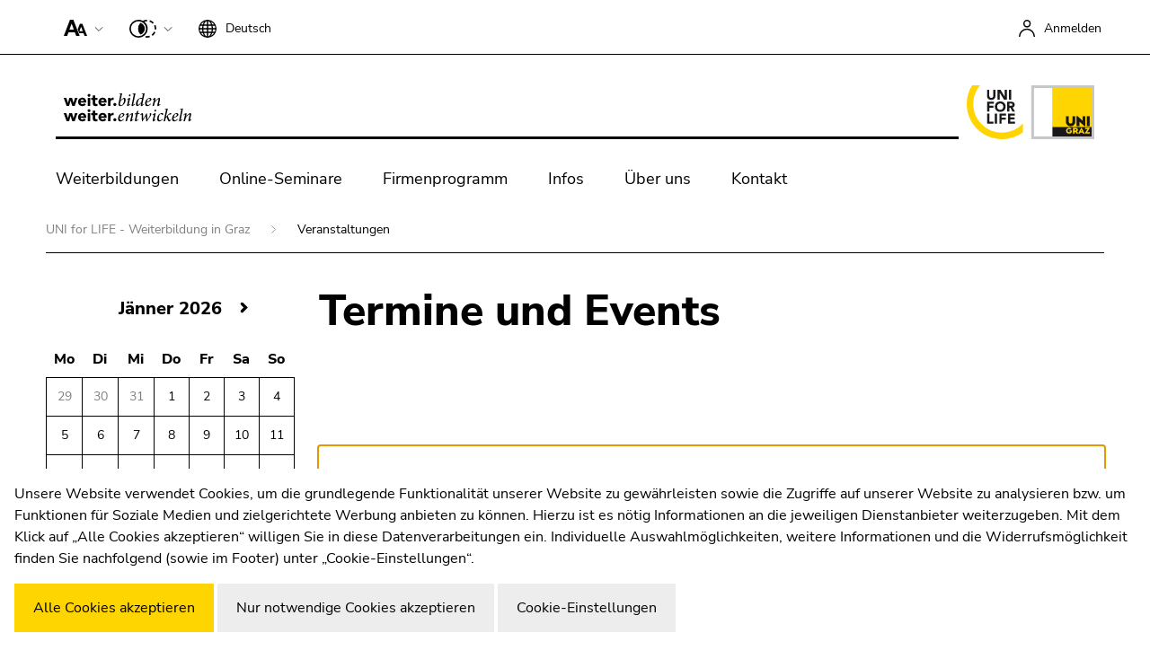

--- FILE ---
content_type: text/html; charset=utf-8
request_url: https://www.uniforlife.at/de/veranstaltungen/?chash=9679f3d22074c0bbef769d3c4207b9b5&tx_news_pi1%5Baction%5D=month&tx_news_pi1%5Bcontroller%5D=news&tx_news_pi1%5Boverwritedemand%5D%5Bday%5D=5&tx_news_pi1%5Boverwritedemand%5D%5Bmonth%5D=2&tx_news_pi1%5Boverwritedemand%5D%5Byear%5D=2023&cHash=2bdf1c9f9481bdccd8d20765cc8e4881
body_size: 49360
content:
<!DOCTYPE html> <html lang="de" class="ct-default fs-base theme-2018 " data-unigraz-cmp-site-id="3"> <head> <meta charset="utf-8"> <!-- This website is powered by TYPO3 - inspiring people to share! TYPO3 is a free open source Content Management Framework initially created by Kasper Skaarhoj and licensed under GNU/GPL. TYPO3 is copyright 1998-2026 of Kasper Skaarhoj. Extensions are copyright of their respective owners. Information and contribution at https://typo3.org/ --> <base href="/"> <title>Veranstaltungen - UNI for LIFE - Weiterbildung in Graz</title> <meta name="generator" content="TYPO3 CMS"> <meta name="twitter:card" content="summary"> <meta name="format-detection" content="telephone=no"> <meta name="skype_toolbar" content="SKYPE_TOOLBAR_PARSER_COMPATIBLE"> <link rel="stylesheet" href="https://static.uni-graz.at/dist/unigraz/search/unisearch-searchbar.css.gzip?1768357785" media="all" nonce="w2NXvvCWnp3H0WZyf0NaG_SO5RfctbesiYSNxHC4flncHyUukyjgFw"> <link rel="stylesheet" href="https://static.uni-graz.at/dist/unigraz/themes_2022Home.css.gzip?1768357785" media="all" nonce="w2NXvvCWnp3H0WZyf0NaG_SO5RfctbesiYSNxHC4flncHyUukyjgFw"> <link rel="stylesheet" href="https://static.uni-graz.at/dist/unigraz/themes_2022_addons_UniForLife.css.gzip?1768357785" media="all" nonce="w2NXvvCWnp3H0WZyf0NaG_SO5RfctbesiYSNxHC4flncHyUukyjgFw"> <script src="https://webcmp.uni-graz.at/client/library.js.gz" type="module" nonce="w2NXvvCWnp3H0WZyf0NaG_SO5RfctbesiYSNxHC4flncHyUukyjgFw"></script> <meta http-equiv="X-UA-Compatible" content="IE=edge"> <meta name="viewport" content="width=device-width, initial-scale=1.0, maximum-scale=1.0, user-scalable=no, shrink-to-fit=no"> <link rel="shortcut icon" href="https://static.uni-graz.at/favicon.ico" type="image/x-icon"/><link rel="icon" href="https://static.uni-graz.at/favicon.ico" type="image/x-icon"/> <link rel="canonical" href="https://www.uniforlife.at/de/veranstaltungen/"/> <!-- This site is optimized with the Yoast SEO for TYPO3 plugin - https://yoast.com/typo3-extensions-seo/ --> </head> <body id="pid125127" class="" data-langId="0"> <script type="text/javascript">// google
  window.dataLayer = window.dataLayer || [];
  function gtag(){dataLayer.push(arguments);}
  gtag('js', new Date());
  gtag('config', 'G-BDC7N1BG9J', {
    'anonymize_ip': true
  });</script> <div id="accessibility" class="sr-only"> <p> <button type="button" id="activateaccessibility" class="sr-only-focusable"> Um die Seite besser für Screen-Reader darstellen zu können, betätigen Sie diesen Link. </button> <button type="button" id="deactivateaccessibility" class="sr-only-focusable hide"> Um die verbesserte Darstellung für Screen-Reader zu deaktivieren, bestätigen Sie diesen Link. </button> </p> <p id="sl-skiplinks" class="sr-only"> Beginn des Seitenbereichs:<br> Seitenbereiche: </p> <ul> <li> <a href="#sl-content" accesskey="1" class="sr-only-focusable skip"> Zum Inhalt (Zugriffstaste 1) </a> </li> <li> <a href="#sl-breadcrumb" accesskey="2" class="sr-only-focusable skip"> Zur Positionsanzeige (Zugriffstaste 2) </a> </li> <li> <a href="#sl-mainnav" accesskey="3" class="sr-only-focusable skip"> Zur Hauptnavigation (Zugriffstaste 3) </a> </li> <li> <a href="#sl-subnav" accesskey="4" class="sr-only-focusable skip"> Zur Unternavigation (Zugriffstaste 4) </a> </li> <li> <a href="#sl-info" accesskey="5" class="sr-only-focusable skip"> Zu den Zusatzinformationen (Zugriffstaste 5) </a> </li> <li> <a href="#sl-settings" accesskey="8" class="sr-only-focusable skip"> Zu den Seiteneinstellungen (Benutzer/Sprache) (Zugriffstaste 8) </a> </li> <li> <a href="#sl-search" accesskey="9" class="sr-only-focusable skip"> Zur Suche (Zugriffstaste 9) </a> </li> </ul> <p class="sr-only"> Ende dieses Seitenbereichs. <a href="#sl-skiplinks" class="sr-only-focusable skip"> Zur Übersicht der Seitenbereiche </a> </p> </div> <div class="main pagets__events2022"> <div id="header-breadcrumb-wrapper"> <header class="bt_header"> <div class="bt_topbar noselect row"> <p id="sl-settings" class="sr-only"> Beginn des Seitenbereichs:<br> Seiteneinstellungen: </p> <div class="col-12"> <ug-fontsizer class="bt_topitem" tabindex="1"></ug-fontsizer> <ug-colorchanger class="bt_topitem" tabindex="2"></ug-colorchanger> <div class="bt_topitem languagechange topitem" tabindex="3" > <div class="bt_side_crumb"> <div id="langChangeButton" data-bs-toggle="dropdown" aria-expanded="false" class="toptoggle" title="Sprache: Deutsch" role="button" aria-haspopup="true"> <svg xmlns="http://www.w3.org/2000/svg" width="20" height="20" viewBox="0 0 20 20"> <path id="svg_xml_base64_PHN2ZyB4bWxucz0iaHR0cDovL3d3dy53My5vcmcvMjAwMC9zdmciIHdpZHRoPSIyMCIgaGVpZ2h0PSIyMCIgdmlld0JveD0iMCAwIDIwIDIwIj48cGF0aCBkPSJNMTkuOTc2LDk" data-name="svg+xml;base64,PHN2ZyB4bWxucz0iaHR0cDovL3d3dy53My5vcmcvMjAwMC9zdmciIHdpZHRoPSIyMCIgaGVpZ2h0PSIyMCIgdmlld0JveD0iMCAwIDIwIDIwIj48cGF0aCBkPSJNMTkuOTc2LDk" d="M19.976,9.333A10,10,0,0,0,10.667.023V0H9.333V.023a10,10,0,0,0-9.31,9.31H0v1.333H.023a10,10,0,0,0,9.311,9.309V20h1.333v-.024a10,10,0,0,0,9.309-9.309H20V9.333ZM6.26,2.18A10.6,10.6,0,0,0,4.692,5.333h-2A8.712,8.712,0,0,1,6.26,2.18ZM2,6.667H4.341a15.835,15.835,0,0,0-.328,2.667H1.359A8.592,8.592,0,0,1,2,6.667Zm-.639,4H4.013a15.835,15.835,0,0,0,.328,2.667H2a8.592,8.592,0,0,1-.641-2.667Zm1.336,4h2A10.571,10.571,0,0,0,6.26,17.82,8.7,8.7,0,0,1,2.7,14.667Zm6.639,3.915c-1.371-.367-2.551-1.839-3.267-3.915H9.333Zm0-5.248H5.692a14.9,14.9,0,0,1-.345-2.667H9.333Zm0-4H5.347a14.9,14.9,0,0,1,.345-2.667H9.333Zm0-4H6.067c.716-2.076,1.9-3.548,3.267-3.913Zm7.972,0h-2A10.572,10.572,0,0,0,13.74,2.18a8.721,8.721,0,0,1,3.565,3.153ZM10.667,1.42c1.369.365,2.551,1.837,3.267,3.913H10.667Zm0,5.247h3.64a15.021,15.021,0,0,1,.347,2.667H10.667Zm0,4h3.987a14.78,14.78,0,0,1-.347,2.667h-3.64Zm0,7.915V14.667h3.267c-.717,2.076-1.9,3.548-3.267,3.914Zm3.073-.761a10.652,10.652,0,0,0,1.571-3.153h1.995A8.711,8.711,0,0,1,13.74,17.82ZM18,13.333H15.659a15.835,15.835,0,0,0,.328-2.667H18.64A8.553,8.553,0,0,1,18,13.333Zm-2.016-4a15.835,15.835,0,0,0-.328-2.667H18a8.592,8.592,0,0,1,.639,2.667Z"/> </svg> <div class="topmentext currentlanguage" aria-hidden="true"> <span class="fullname">Deutsch</span> <span class="isoname">de</span> </div> </div> </div> </div> <a href="/de/anmelden/openidconnect?tx_news_pi1%5Baction%5D=month&tx_news_pi1%5Bcontroller%5D=news&tx_news_pi1%5Boverwritedemand%5D%5Bday%5D=5&tx_news_pi1%5Boverwritedemand%5D%5Bmonth%5D=2&tx_news_pi1%5Boverwritedemand%5D%5Byear%5D=2023&tx_openidconnect=login&tx_openidconnect_redirecturi=https%3A%2F%2Fwww.uniforlife.at%2Fde%2Fveranstaltungen%2F%3Fchash%3D9679f3d22074c0bbef769d3c4207b9b5&cHash=f296c191b9cfdc003ba6cd7266060f8f" class="bt_topitem f_right" title="Anmelden" rel="nofollow" tabindex="5"> <div class="bt_sidemenu logintop" title="Anmelden"> <div class="bt_side_crumb loginicon"> <svg xmlns="http://www.w3.org/2000/svg" width="18.5" height="18.75" viewBox="0 0 18.5 18.75"> <g id="Gruppe_761" data-name="Gruppe 761" transform="translate(-298.75 -21.25)"> <path id="Pfad_15310" data-name="Pfad 15310" d="M.5,20.959A8.446,8.446,0,0,1,9,12.569a8.446,8.446,0,0,1,8.5,8.39" transform="translate(299 19.041)" fill="none" stroke="#000" stroke-width="1.5"/> <circle id="Ellipse_11" data-name="Ellipse 11" cx="3.525" cy="3.525" r="3.525" transform="translate(304.613 22)" fill="none" stroke="#000" stroke-width="1.5"/> </g> </svg> <span class="topmentext">Anmelden</span> </div> </div> </a> </div> <p class="sr-only"> Ende dieses Seitenbereichs. <a href="#sl-skiplinks" class="sr-only-focusable skip"> Zur Übersicht der Seitenbereiche </a> </p> </div> <div class="bt_topmenu noselect"> <div class="container-fluid"> <div class="row g-0 d-none d-lg-flex"> <span class="col claim"> <svg version="1.1" id="Ebene_1" xmlns="http://www.w3.org/2000/svg" xmlns:xlink="http://www.w3.org/1999/xlink" x="0px" y="0px" viewBox="0 0 181 55" style="enable-background:new 0 0 181 55;" xml:space="preserve"> <g> <polygon points="22.45,22.04 22.4,22.04 20.54,15.73 17.15,15.73 15.44,22.04 15.4,22.04 13.35,15.73 10.04,15.73 13.72,25.78 16.84,25.78 18.7,19.1 18.75,19.1 20.83,25.78 23.89,25.78 27.47,15.73 24.33,15.73 "/> <path d="M33.73,15.49c-3.1,0-5.58,2.07-5.58,5.27s2.48,5.27,5.58,5.27c1.61,0,3.25-0.72,4.24-1.98l-2.17-1.59 c-0.52,0.7-1.2,1.22-2.21,1.22c-1.2,0-2.09-0.76-2.34-1.94h7.19v-0.97C38.45,17.55,36.63,15.49,33.73,15.49z M31.25,19.62 c0.08-0.97,0.83-1.9,2.19-1.9c1.12,0,1.92,0.87,1.9,1.9H31.25z"/> <rect x="40.37" y="15.73" width="3.1" height="10.05"/> <path d="M41.92,10.77c-0.99,0-1.8,0.81-1.8,1.8s0.81,1.8,1.8,1.8c0.99,0,1.8-0.81,1.8-1.8C43.72,11.58,42.91,10.77,41.92,10.77z"/> <path d="M49.82,12.76h-3.1v2.98h-1.98v2.48h1.98V23c0,2.19,1.59,3.04,3.66,3.04c0.72,0,1.49-0.06,2.17-0.31v-2.58 c-0.27,0.25-0.93,0.29-1.26,0.29c-1.34,0-1.47-0.79-1.47-1.86v-3.35h2.73v-2.48h-2.73C49.82,15.75,49.82,12.76,49.82,12.76z"/> <path d="M59.39,15.49c-3.1,0-5.58,2.07-5.58,5.27s2.48,5.27,5.58,5.27c1.61,0,3.25-0.72,4.24-1.98l-2.17-1.59 c-0.52,0.7-1.2,1.22-2.21,1.22c-1.2,0-2.09-0.76-2.34-1.94h7.19v-0.97C64.1,17.55,62.28,15.49,59.39,15.49z M56.91,19.62 c0.08-0.97,0.83-1.9,2.19-1.9c1.12,0,1.92,0.87,1.9,1.9H56.91z"/> <path d="M69.09,21.58c0-2.01,0.29-3.37,2.65-3.37c0.45,0,0.89,0.08,1.32,0.21v-2.83c-0.29-0.08-0.68-0.1-1.03-0.1 c-1.36,0-2.23,0.64-2.89,1.86H69.1v-1.61H66v10.05h3.1v-4.21H69.09z"/> <path d="M74.48,22.1c-1.05,0-1.9,0.85-1.9,1.9s0.85,1.9,1.9,1.9s1.9-0.85,1.9-1.9C76.38,22.95,75.54,22.1,74.48,22.1z"/> <path d="M81.19,26.05c0.87,0,2.13-0.34,3.47-1.23c2-1.35,3.43-4.15,3.43-6.61c0-1.5-0.63-2.51-1.64-2.51 c-1.05,0-2.89,1.01-4.78,3.3h-0.04c0.61-2.85,1.21-5.45,1.95-8.43c0.11-0.47,0.09-0.69-0.13-0.69c-0.38,0-1.64,0.56-3.47,0.76 l-0.04,0.58l0.63,0.02c0.85,0,0.94,0.09,0.74,1.1c-0.74,3.59-1.48,6.86-2.11,9.93c-0.29,1.43-0.2,2.24,0.13,2.8 C79.67,25.62,80.41,26.05,81.19,26.05z M81.03,22.13c0.11-0.76,0.27-1.39,0.4-1.77c1.39-2,3.14-3.32,3.88-3.32 c0.4,0,0.74,0.45,0.74,1.57c0,2.69-1.35,5.31-2.58,6.08c-0.34,0.2-0.76,0.34-1.14,0.34C81.48,25.02,80.61,24.39,81.03,22.13z"/> <path d="M93.07,13.83c0.74,0,1.3-0.65,1.28-1.39c0-0.56-0.31-1.05-0.96-1.05c-0.83,0-1.3,0.78-1.28,1.39 C92.11,13.41,92.51,13.83,93.07,13.83z"/> <path d="M91.44,17.49c0.13,0,0.13,0.22,0,0.74l-1.35,5.58c-0.47,1.86-0.11,2.24,0.36,2.24c0.76,0,2.49-1.21,3.39-2.26l-0.31-0.52 c-0.54,0.49-1.28,1.03-1.52,1.03c-0.16,0-0.2-0.18-0.04-0.74l1.48-6.01c0.27-1.1,0.25-1.84-0.27-1.84c-0.63,0-2.22,0.9-3.52,2.17 l0.29,0.52C90.58,17.87,91.23,17.49,91.44,17.49z"/> <path d="M99.44,23.14c-0.63,0.63-1.5,1.19-1.75,1.19c-0.11,0-0.2-0.16-0.07-0.81c0.92-4.37,1.82-8.68,2.71-12.96 c0.11-0.47,0.09-0.69-0.13-0.69c-0.29,0-1.64,0.61-3.47,0.78l-0.09,0.58l0.61,0.02c1.03,0.02,1.14,0.16,0.92,1.19 c-0.76,3.61-1.52,7.24-2.29,10.85c-0.47,2.26-0.11,2.76,0.38,2.76c0.7,0,2.31-0.96,3.52-2.38L99.44,23.14z"/> <path d="M107.69,22.13l-0.38,1.84c-0.36,1.73-0.02,2.08,0.45,2.08c0.63,0,2.15-0.83,3.39-2.31l-0.31-0.54 c-0.63,0.61-1.32,1.1-1.57,1.1c-0.16,0-0.2-0.22-0.09-0.78c0.81-4.28,1.7-8.56,2.74-13c0.11-0.47,0.07-0.65-0.16-0.65 c-0.36,0-1.59,0.58-3.56,0.78l-0.04,0.58h0.65c0.99,0,1.08,0.11,0.87,1.12l-0.72,3.56c-0.56-0.2-0.99-0.22-1.3-0.22 c-1.05,0-2.94,0.81-3.99,1.75c-1.66,1.39-2.62,3.79-2.62,5.9c0,1.82,0.74,2.71,1.52,2.71c0.63,0,1.37-0.38,2.2-1.01 c0.78-0.63,1.91-1.59,2.89-2.89L107.69,22.13z M103.77,24.5c-0.36,0-0.67-0.49-0.67-1.61c0-1.84,0.85-4.71,2.33-5.78 c0.38-0.27,0.83-0.43,1.46-0.43s1.41,0.27,1.77,0.61l-0.7,3.21C107.24,21.84,104.89,24.5,103.77,24.5z"/> <path d="M118.43,15.69c-0.99,0-2.24,0.56-3.18,1.3c-1.75,1.35-2.69,3.68-2.69,5.76c0,2.67,1.43,3.3,2.53,3.3 c1.17,0,2.85-0.47,4.82-2.58l-0.38-0.54c-1.12,1.08-2.35,1.7-3.27,1.7c-1.32,0-1.7-1.26-1.7-2.44c0-0.2,0-0.43,0.02-0.69 c2.17-0.56,5.9-1.75,5.9-3.99C120.47,16.54,119.71,15.69,118.43,15.69z M114.66,20.78c0.38-2.47,1.46-3.54,2.04-3.88 c0.25-0.18,0.58-0.27,0.87-0.27c0.58,0,1.08,0.43,1.08,1.21C118.65,18.92,117.73,19.93,114.66,20.78z"/> <path d="M129.35,18.79c-0.38,1.64-0.78,3.27-1.17,4.91c-0.43,1.77-0.18,2.35,0.38,2.35c0.63,0,1.93-0.7,3.3-2.22l-0.34-0.56 c-0.61,0.63-1.23,1.01-1.43,1.01c-0.16,0-0.2-0.2-0.04-0.78c0.34-1.52,0.72-3.05,1.05-4.55c0.67-2.89,0.02-3.25-0.56-3.25 c-0.45,0-0.96,0.18-1.55,0.54c-0.96,0.58-2.53,1.84-3.97,3.81h-0.04l0.43-1.79c0.43-1.79,0.31-2.56-0.22-2.56 c-0.67,0-2.02,0.81-3.3,2.17l0.31,0.56c0.54-0.54,1.23-1.01,1.43-1.01c0.13,0,0.2,0.18,0.04,0.92c-0.56,2.49-1.21,5.13-1.82,7.53 l0.16,0.16c0.47-0.16,1.14-0.34,1.77-0.43c0.27-1.37,0.61-2.76,0.9-3.88c1.05-1.82,3.56-4.51,4.51-4.51 C129.5,17.24,129.64,17.53,129.35,18.79z"/> <polygon points="22.45,41.13 22.4,41.13 20.54,34.82 17.15,34.82 15.44,41.13 15.4,41.13 13.35,34.82 10.04,34.82 13.72,44.87 16.84,44.87 18.7,38.19 18.75,38.19 20.83,44.87 23.89,44.87 27.47,34.82 24.33,34.82 "/> <path d="M33.73,34.57c-3.1,0-5.58,2.07-5.58,5.27s2.48,5.27,5.58,5.27c1.61,0,3.25-0.72,4.24-1.98l-2.17-1.59 c-0.52,0.7-1.2,1.22-2.21,1.22c-1.2,0-2.09-0.76-2.34-1.94h7.19v-0.97C38.45,36.64,36.63,34.57,33.73,34.57z M31.25,38.71 c0.08-0.97,0.83-1.9,2.19-1.9c1.12,0,1.92,0.87,1.9,1.9H31.25z"/> <rect x="40.37" y="34.82" width="3.1" height="10.05"/> <path d="M41.92,29.86c-0.99,0-1.8,0.81-1.8,1.8c0,0.99,0.81,1.8,1.8,1.8c0.99,0,1.8-0.81,1.8-1.8 C43.72,30.67,42.91,29.86,41.92,29.86z"/> <path d="M49.82,31.84h-3.1v2.98h-1.98v2.48h1.98v4.78c0,2.19,1.59,3.04,3.66,3.04c0.72,0,1.49-0.06,2.17-0.31v-2.58 c-0.27,0.25-0.93,0.29-1.26,0.29c-1.34,0-1.47-0.79-1.47-1.86V37.3h2.73v-2.48h-2.73C49.82,34.82,49.82,31.84,49.82,31.84z"/> <path d="M59.39,34.57c-3.1,0-5.58,2.07-5.58,5.27s2.48,5.27,5.58,5.27c1.61,0,3.25-0.72,4.24-1.98l-2.17-1.59 c-0.52,0.7-1.2,1.22-2.21,1.22c-1.2,0-2.09-0.76-2.34-1.94h7.19v-0.97C64.1,36.64,62.28,34.57,59.39,34.57z M56.91,38.71 c0.08-0.97,0.83-1.9,2.19-1.9c1.12,0,1.92,0.87,1.9,1.9H56.91z"/> <path d="M73.06,34.68c-0.29-0.08-0.68-0.1-1.03-0.1c-1.36,0-2.23,0.64-2.89,1.86H69.1v-1.61H66v10.05h3.1v-4.2 c0-2.01,0.29-3.37,2.65-3.37c0.45,0,0.89,0.08,1.32,0.21v-2.84H73.06z"/> <path d="M74.48,41.19c-1.05,0-1.9,0.85-1.9,1.9c0,1.05,0.85,1.9,1.9,1.9s1.9-0.85,1.9-1.9C76.38,42.04,75.54,41.19,74.48,41.19z"/> <path d="M86.48,36.59c0-0.96-0.76-1.82-2.04-1.82c-0.99,0-2.24,0.56-3.18,1.3c-1.75,1.35-2.69,3.68-2.69,5.76 c0,2.67,1.43,3.3,2.53,3.3c1.17,0,2.85-0.47,4.82-2.58l-0.38-0.54c-1.12,1.08-2.35,1.7-3.27,1.7c-1.32,0-1.7-1.26-1.7-2.44 c0-0.2,0-0.43,0.02-0.69C82.76,40.02,86.48,38.84,86.48,36.59z M82.72,35.99c0.25-0.18,0.58-0.27,0.87-0.27 c0.58,0,1.08,0.43,1.08,1.21c0,1.08-0.92,2.08-3.99,2.94C81.06,37.4,82.13,36.33,82.72,35.99z"/> <path d="M96.1,43.37c-0.16,0-0.2-0.2-0.04-0.78c0.34-1.52,0.72-3.05,1.05-4.55c0.67-2.89,0.02-3.25-0.56-3.25 c-0.45,0-0.96,0.18-1.55,0.54c-0.96,0.58-2.53,1.84-3.97,3.81h-0.04l0.43-1.79c0.43-1.79,0.31-2.56-0.22-2.56 c-0.67,0-2.02,0.81-3.3,2.17l0.31,0.56c0.54-0.54,1.23-1.01,1.43-1.01c0.13,0,0.2,0.18,0.04,0.92c-0.56,2.49-1.21,5.13-1.82,7.53 l0.16,0.16c0.47-0.16,1.14-0.34,1.77-0.43c0.27-1.37,0.61-2.76,0.9-3.88c1.05-1.82,3.56-4.51,4.51-4.51 c0.31,0.02,0.45,0.31,0.16,1.57c-0.38,1.64-0.78,3.27-1.17,4.91c-0.43,1.77-0.18,2.35,0.38,2.35c0.63,0,1.93-0.7,3.3-2.22 l-0.34-0.56C96.93,42.98,96.3,43.37,96.1,43.37z"/> <path d="M104.1,31.8l-0.22-0.16l-1.86,1.43l-0.52,2.11h-1.35L99.6,35.9l0.07,0.2h1.66l-1.3,6.03c-0.52,2.31-0.07,3,0.52,3 c1.19,0,2.96-1.5,3.7-2.42l-0.31-0.52c-0.54,0.56-1.61,1.28-1.97,1.28c-0.25,0-0.36-0.25-0.13-1.35l1.28-6.03l2.2-0.11l0.61-0.81 h-2.58L104.1,31.8z"/> <path d="M119.41,34.78c-0.43,0-0.83,0.31-0.99,0.69c-0.09,0.2-0.09,0.43,0,0.58c0.13,0.25,0.25,0.58,0.25,1.05 c0,1.41-2.11,4.35-3.03,5.58h-0.04c-0.27-2.51-0.49-5.07-0.76-7.56h-0.61c-1.3,2.38-2.76,4.78-4.08,7.02h-0.04 c0-1.41-0.02-3.3-0.07-5.07c-0.07-1.61-0.31-2.31-0.87-2.31c-0.78,0-2,1.1-2.96,2.35l0.38,0.49c0.81-0.85,1.14-1.12,1.32-1.12 c0.2,0,0.29,0.4,0.34,1.41c0.11,2.02,0.25,5.09,0.27,7.22h0.65c1.21-1.95,2.78-4.51,4.17-6.82h0.07c0.22,2.2,0.47,4.51,0.67,6.82 h0.67c1.26-1.68,4.01-5.49,4.75-6.7c0.52-0.83,0.92-1.57,0.92-2.33C120.42,35.32,120,34.78,119.41,34.78z"/> <path d="M124.19,43.39c-0.16,0-0.2-0.18-0.04-0.74l1.48-6.01c0.27-1.1,0.25-1.84-0.27-1.84c-0.63,0-2.22,0.9-3.52,2.17l0.29,0.52 c0.65-0.54,1.3-0.92,1.5-0.92c0.13,0,0.13,0.22,0,0.74l-1.35,5.58c-0.47,1.86-0.11,2.24,0.36,2.24c0.76,0,2.49-1.21,3.39-2.26 l-0.31-0.52C125.18,42.85,124.44,43.39,124.19,43.39z"/> <path d="M125.58,30.47c-0.83,0-1.3,0.78-1.28,1.39c0,0.63,0.4,1.05,0.96,1.05c0.74,0,1.3-0.65,1.28-1.39 C126.54,30.97,126.23,30.47,125.58,30.47z"/> <path d="M133.67,34.78c-1.14,0-2.69,0.83-3.63,1.66c-1.48,1.35-2.33,3.52-2.33,5.4c0,2.13,0.96,3.3,2.47,3.3 c1.35,0,3.12-0.9,4.51-2.51l-0.34-0.52c-0.58,0.61-1.93,1.61-3.05,1.61c-0.94,0-1.55-0.78-1.55-2.4c0-1.52,0.4-3.07,0.94-4.06 c0.43-0.81,1.01-1.41,1.75-1.41c0.65,0,1.19,0.34,1.7,1.05c0.13,0.2,0.31,0.25,0.52,0.11c0.54-0.29,0.78-0.72,0.76-1.1 C135.42,35.34,134.66,34.78,133.67,34.78z"/> <path d="M143.85,36.42c0.4,0,0.7,0.09,0.9,0.18c0.11,0.04,0.25,0,0.38-0.13c0.25-0.25,0.47-0.65,0.47-0.96 c0-0.34-0.36-0.72-0.99-0.72c-1.05,0-2.62,1.43-3.88,2.69c-0.63,0.63-1.21,1.19-1.88,2h-0.04c0.76-3.32,1.46-6.55,2.22-9.84 c0.09-0.47,0.11-0.67-0.11-0.67c-0.34,0-1.57,0.58-3.45,0.78l-0.11,0.58l0.67,0.02c0.87,0.02,0.99,0.11,0.81,1.03 c-0.96,4.69-1.97,9.12-3,13.63l0.13,0.13c0.54-0.18,1.17-0.34,1.79-0.45c0.22-1.21,0.49-2.51,0.78-3.81 c0.2-0.36,0.61-0.78,1.14-1.35c0.52,1.55,1.1,2.98,1.64,4.1c0.54,1.19,0.99,1.5,1.5,1.5c0.52,0,1.5-0.4,2.58-2.06l-0.38-0.49 c-0.56,0.65-1.03,1.01-1.28,1.01c-0.27,0-0.52-0.36-0.99-1.35c-0.52-1.01-1.3-2.82-1.68-4.1C141.7,37.45,142.87,36.42,143.85,36.42 z"/> <path d="M154.43,36.59c0-0.96-0.76-1.82-2.04-1.82c-0.99,0-2.24,0.56-3.18,1.3c-1.75,1.35-2.69,3.68-2.69,5.76 c0,2.67,1.43,3.3,2.53,3.3c1.17,0,2.85-0.47,4.82-2.58l-0.38-0.54c-1.12,1.08-2.35,1.7-3.27,1.7c-1.32,0-1.7-1.26-1.7-2.44 c0-0.2,0-0.43,0.02-0.69C150.71,40.02,154.43,38.84,154.43,36.59z M150.67,35.99c0.25-0.18,0.58-0.27,0.87-0.27 c0.58,0,1.08,0.43,1.08,1.21c0,1.08-0.92,2.08-3.99,2.94C149.01,37.4,150.09,36.33,150.67,35.99z"/> <path d="M160.02,28.95c-0.29,0-1.64,0.61-3.47,0.78l-0.09,0.58l0.61,0.02c1.03,0.02,1.14,0.16,0.92,1.19 c-0.76,3.61-1.52,7.24-2.29,10.85c-0.47,2.26-0.11,2.76,0.38,2.76c0.7,0,2.31-0.96,3.52-2.38l-0.34-0.54 c-0.63,0.63-1.5,1.19-1.75,1.19c-0.11,0-0.2-0.16-0.07-0.81c0.92-4.37,1.82-8.68,2.71-12.96 C160.26,29.17,160.24,28.95,160.02,28.95z"/> <path d="M170.62,42.36c-0.61,0.63-1.23,1.01-1.43,1.01c-0.16,0-0.2-0.2-0.04-0.78c0.34-1.52,0.72-3.05,1.05-4.55 c0.67-2.89,0.02-3.25-0.56-3.25c-0.45,0-0.96,0.18-1.55,0.54c-0.96,0.58-2.53,1.84-3.97,3.81h-0.04l0.43-1.79 c0.43-1.79,0.31-2.56-0.22-2.56c-0.67,0-2.02,0.81-3.3,2.17l0.31,0.56c0.54-0.54,1.23-1.01,1.43-1.01c0.13,0,0.2,0.18,0.04,0.92 c-0.56,2.49-1.21,5.13-1.82,7.53l0.16,0.16c0.47-0.16,1.14-0.34,1.77-0.43c0.27-1.37,0.61-2.76,0.9-3.88 c1.05-1.82,3.56-4.51,4.51-4.51c0.31,0.02,0.45,0.31,0.16,1.57c-0.38,1.64-0.78,3.27-1.17,4.91c-0.43,1.77-0.18,2.35,0.38,2.35 c0.63,0,1.93-0.7,3.3-2.22L170.62,42.36z"/> </g> </svg> </span> <div class="col uniforlife-logo"> <a href="/de/" title="UNI for LIFE-Logo"> <object class="institute_logo" data="/_assets/2061ab299301bda3c7204b76b4a6c5cf/Icons/UniForLife/Header/UfL_LOGO_web_ohneRand.svg" type="image/svg+xml"></object> </a> </div> </div> <div class="row"> <div class="col-lg-12 col-md-12 col-sm-6 col-6"> <p id="sl-mainnav" class="sr-only"> Beginn des Seitenbereichs:<br> Hauptnavigation: </p> <div class="burgermenu" role="button" title="Menü öffnen"> <span class="line"></span> <span class="line"></span> <span class="line"></span> </div> <div class="mainmenu"> <p class="sr-only">Seitennavigation:</p> <ul class="nav"> <li class="nav-item"> <a href="/de/weiterbildung/" title="Weiterbildungen" class="nav-link " tabindex="0"> Weiterbildungen </a> </li> <li class="nav-item"> <a href="/de/online-seminare/" title="Online-Seminare" class="nav-link " tabindex="0"> Online-Seminare </a> </li> <li class="nav-item"> <a href="/de/firmenprogramm/" title="Firmenprogramm" class="nav-link " tabindex="0"> Firmenprogramm </a> </li> <li class="nav-item"> <a href="/de/infos/" title="Infos" class="nav-link " tabindex="0"> Infos </a> </li> <li class="nav-item"> <a href="/de/ueber-uns/" title="Über uns" class="nav-link " tabindex="0"> Über uns </a> </li> <li class="nav-item"> <a href="/de/kontakt/" title="Kontakt" class="nav-link " tabindex="0"> Kontakt </a> </li> </ul> <div class="sr-only mobile-only"> <a href="#" title="Menüband schließen" class="closeHomeMenAccessibles"> Menüband schließen </a> </div> </div> <p class="sr-only"> Ende dieses Seitenbereichs. <a href="#sl-skiplinks" class="sr-only-focusable skip"> Zur Übersicht der Seitenbereiche </a> </p> </div> <div class="d-md-none col-sm-6 col-6 unilogo institute " tabindex="5"> <a href="/de/" title="UNI for LIFE-Logo"> <object class="institute_logo" data="/_assets/2061ab299301bda3c7204b76b4a6c5cf/Icons/UniForLife/Header/UfL_LOGO_web_ohneRand.svg" type="image/svg+xml"></object> </a> </div> </div> </div> </div> </header> <p id="sl-breadcrumb" class="sr-only"> Beginn des Seitenbereichs:<br> Sie befinden sich hier: </p> <section id="breadcrumb"> <div class="container"> <div class="row"> <div class="col-md-12"> <div class="breadline"> <a href="/de/" title="UNI for LIFE - Weiterbildung in Graz"> UNI for LIFE - Weiterbildung in Graz </a> <span>Veranstaltungen</span> </div> </div> </div> </div> </section> <p class="sr-only"> Ende dieses Seitenbereichs. <a href="#sl-skiplinks" class="sr-only-focusable skip"> Zur Übersicht der Seitenbereiche </a> </p> </div> <div class="content subpage" role="main"> <!--TYPO3SEARCH_begin--> <div class="clearfix"></div> <div class="contentoverlay"> <section id="content"> <div class="container"> <div class="row stickybox"> <div class="col-lg-4 col-xl-3 stickyitem contentsidebar newscalendar hidden" role="complementary"> <div class="news"> <div class="news"> <div class="calendar"> <div class="table-responsive table-calendar"> <div class="sr-only"> <div class="sr-calendarnav"> <a class="current" href="/de/veranstaltungen/"> Jänner 2026 </a> <a class="next" title="Februar 2026" href="/de/veranstaltungen/?tx_news_pi1%5BoverwriteDemand%5D%5Bmonth%5D=2&amp;tx_news_pi1%5BoverwriteDemand%5D%5Byear%5D=2026&amp;cHash=d3da15866ea75aff91058cb893c7de65"> <span class="sr-only">Februar 2026</span> </a> </div> <div class="sr-calendarevents"> <ul> <li> <a href="/de/veranstaltungen/?tx_eventnews_newsmonth%5Baction%5D=month&amp;tx_eventnews_newsmonth%5Bcontroller%5D=News&amp;tx_news_pi1%5BoverwriteDemand%5D%5Bday%5D=31&amp;tx_news_pi1%5BoverwriteDemand%5D%5Bmonth%5D=1&amp;tx_news_pi1%5BoverwriteDemand%5D%5Byear%5D=2026&amp;cHash=2a5a9eba2294ab2e8e5d77b4706663ff"> Samstag, 31. Jänner 2026 </a> </li> </ul> </div> </div> <table class="table" aria-hidden="true"> <caption> <a class="current" href="/de/veranstaltungen/"> Jänner 2026 </a> <a class="next" title="Februar 2026" href="/de/veranstaltungen/?tx_news_pi1%5BoverwriteDemand%5D%5Bmonth%5D=2&amp;tx_news_pi1%5BoverwriteDemand%5D%5Byear%5D=2026&amp;cHash=d3da15866ea75aff91058cb893c7de65"> <span class="sr-only">Februar 2026</span> </a> </caption> <thead> <tr class="days"> <th> <span aria-hidden="true">Mo</span> <span class="sr-only">Montag</span> </th> <th> <span aria-hidden="true">Di</span> <span class="sr-only">Dienstag</span> </th> <th> <span aria-hidden="true">Mi</span> <span class="sr-only">Mittwoch</span> </th> <th> <span aria-hidden="true">Do</span> <span class="sr-only">Donnerstag</span> </th> <th> <span aria-hidden="true">Fr</span> <span class="sr-only">Freitag</span> </th> <th> <span aria-hidden="true">Sa</span> <span class="sr-only">Samstag</span> </th> <th> <span aria-hidden="true">So</span> <span class="sr-only">Sonntag</span> </th> </tr> </thead> <tbody> <tr> <td class="day1 othermonth"> <div class="emptyday"> <span class="aria-hidden">29</span> <span class="sr-only">Montag, 29. Dezember 2025</span> </div> </td> <td class="day2 othermonth"> <div class="emptyday"> <span class="aria-hidden">30</span> <span class="sr-only">Dienstag, 30. Dezember 2025</span> </div> </td> <td class="day3 othermonth"> <div class="emptyday"> <span class="aria-hidden">31</span> <span class="sr-only">Mittwoch, 31. Dezember 2025</span> </div> </td> <td class="day4 curmonth"> <div class="emptyday"> <span class="aria-hidden">1</span> <span class="sr-only">Donnerstag, 1. Jänner 2026</span> </div> </td> <td class="day5 curmonth"> <div class="emptyday"> <span class="aria-hidden">2</span> <span class="sr-only">Freitag, 2. Jänner 2026</span> </div> </td> <td class="day6 curmonth"> <div class="emptyday"> <span class="aria-hidden">3</span> <span class="sr-only">Samstag, 3. Jänner 2026</span> </div> </td> <td class="day7 curmonth"> <div class="emptyday"> <span class="aria-hidden">4</span> <span class="sr-only">Sonntag, 4. Jänner 2026</span> </div> </td> </tr> <tr> <td class="day1 curmonth"> <div class="emptyday"> <span class="aria-hidden">5</span> <span class="sr-only">Montag, 5. Jänner 2026</span> </div> </td> <td class="day2 curmonth"> <div class="emptyday"> <span class="aria-hidden">6</span> <span class="sr-only">Dienstag, 6. Jänner 2026</span> </div> </td> <td class="day3 curmonth"> <div class="emptyday"> <span class="aria-hidden">7</span> <span class="sr-only">Mittwoch, 7. Jänner 2026</span> </div> </td> <td class="day4 curmonth"> <div class="emptyday"> <span class="aria-hidden">8</span> <span class="sr-only">Donnerstag, 8. Jänner 2026</span> </div> </td> <td class="day5 curmonth"> <div class="emptyday"> <span class="aria-hidden">9</span> <span class="sr-only">Freitag, 9. Jänner 2026</span> </div> </td> <td class="day6 curmonth"> <div class="emptyday"> <span class="aria-hidden">10</span> <span class="sr-only">Samstag, 10. Jänner 2026</span> </div> </td> <td class="day7 curmonth"> <div class="emptyday"> <span class="aria-hidden">11</span> <span class="sr-only">Sonntag, 11. Jänner 2026</span> </div> </td> </tr> <tr> <td class="day1 curmonth"> <div class="emptyday"> <span class="aria-hidden">12</span> <span class="sr-only">Montag, 12. Jänner 2026</span> </div> </td> <td class="day2 curmonth"> <div class="emptyday"> <span class="aria-hidden">13</span> <span class="sr-only">Dienstag, 13. Jänner 2026</span> </div> </td> <td class="day3 curmonth"> <div class="emptyday"> <span class="aria-hidden">14</span> <span class="sr-only">Mittwoch, 14. Jänner 2026</span> </div> </td> <td class="day4 curmonth"> <div class="emptyday"> <span class="aria-hidden">15</span> <span class="sr-only">Donnerstag, 15. Jänner 2026</span> </div> </td> <td class="day5 curmonth"> <div class="emptyday"> <span class="aria-hidden">16</span> <span class="sr-only">Freitag, 16. Jänner 2026</span> </div> </td> <td class="day6 curmonth"> <div class="emptyday"> <span class="aria-hidden">17</span> <span class="sr-only">Samstag, 17. Jänner 2026</span> </div> </td> <td class="day7 curmonth"> <div class="emptyday"> <span class="aria-hidden">18</span> <span class="sr-only">Sonntag, 18. Jänner 2026</span> </div> </td> </tr> <tr> <td class="day1 curmonth"> <div class="emptyday"> <span class="aria-hidden">19</span> <span class="sr-only">Montag, 19. Jänner 2026</span> </div> </td> <td class="day2 curmonth"> <div class="emptyday"> <span class="aria-hidden">20</span> <span class="sr-only">Dienstag, 20. Jänner 2026</span> </div> </td> <td class="day3 curmonth today"> <div class="emptyday"> <span class="aria-hidden">21</span> <span class="sr-only">Mittwoch, 21. Jänner 2026</span> </div> </td> <td class="day4 curmonth"> <div class="emptyday"> <span class="aria-hidden">22</span> <span class="sr-only">Donnerstag, 22. Jänner 2026</span> </div> </td> <td class="day5 curmonth"> <div class="emptyday"> <span class="aria-hidden">23</span> <span class="sr-only">Freitag, 23. Jänner 2026</span> </div> </td> <td class="day6 curmonth"> <div class="emptyday"> <span class="aria-hidden">24</span> <span class="sr-only">Samstag, 24. Jänner 2026</span> </div> </td> <td class="day7 curmonth"> <div class="emptyday"> <span class="aria-hidden">25</span> <span class="sr-only">Sonntag, 25. Jänner 2026</span> </div> </td> </tr> <tr> <td class="day1 curmonth"> <div class="emptyday"> <span class="aria-hidden">26</span> <span class="sr-only">Montag, 26. Jänner 2026</span> </div> </td> <td class="day2 curmonth"> <div class="emptyday"> <span class="aria-hidden">27</span> <span class="sr-only">Dienstag, 27. Jänner 2026</span> </div> </td> <td class="day3 curmonth"> <div class="emptyday"> <span class="aria-hidden">28</span> <span class="sr-only">Mittwoch, 28. Jänner 2026</span> </div> </td> <td class="day4 curmonth"> <div class="emptyday"> <span class="aria-hidden">29</span> <span class="sr-only">Donnerstag, 29. Jänner 2026</span> </div> </td> <td class="day5 curmonth"> <div class="emptyday"> <span class="aria-hidden">30</span> <span class="sr-only">Freitag, 30. Jänner 2026</span> </div> </td> <td class="day6 curmonth hasevents"> <a href="/de/veranstaltungen/?tx_eventnews_newsmonth%5Baction%5D=month&amp;tx_eventnews_newsmonth%5Bcontroller%5D=News&amp;tx_news_pi1%5BoverwriteDemand%5D%5Bday%5D=31&amp;tx_news_pi1%5BoverwriteDemand%5D%5Bmonth%5D=1&amp;tx_news_pi1%5BoverwriteDemand%5D%5Byear%5D=2026&amp;cHash=2a5a9eba2294ab2e8e5d77b4706663ff"> <span class="aria-hidden">31</span> <span class="sr-only">Samstag, 31. Jänner 2026</span> </a> </td> <td class="day7 othermonth"> <div class="emptyday"> <span class="aria-hidden">1</span> <span class="sr-only">Sonntag, 1. Februar 2026</span> </div> </td> </tr> </tbody> </table> </div> </div> </div> </div> </div> <div class="col-lg-8 col-xl-9 contentsubpage eventscontent " role="main"> <div id="c613816" class="contentelement basicheader animate animate--fadeIn"> <div class="content"> <div class="row"> <div class="col-md-12"> <h1>Termine und Events</h1> </div> </div> </div> </div> <div class="contentelement eventitemlistbox animate animate--fadeIn"> <div class="row"> <div class="col-md-12"> <a href="https://www.propaedeutikum-graz.at/de/" title="Anmeldeschluss Aufnahmeverfahren Psychotherapeutisches Propädeutikum"> <div class="eventitem row animate animate--fadeIn cursor_black"> <div class="col-md-3 col-lg-3 col-xl-2"> <div class="edatenr"> 31 </div> <div class="edatestr"> Jän. 2026 </div> </div> <div class="col-md-9 col-lg-9 col-xl-10"> <div class="etitle"> Anmeldeschluss Aufnahmeverfahren Psychotherapeutisches Propädeutikum </div> <div class="edatetime bt_eventinfo"> ganztägig <div class="icon "></div> </div> <div class="teaser"> Ausbildung zum:zur Psychotherapeut:in </div> </div> </div> </a> <a href="/de/klinische-embryologie/" title="Anmeldeschluss ao. Masterstudium Klinische Embryologie"> <div class="eventitem row animate animate--fadeIn cursor_black"> <div class="col-md-3 col-lg-3 col-xl-2"> <div class="edatenr"> 01 </div> <div class="edatestr"> Feb. 2026 </div> </div> <div class="col-md-9 col-lg-9 col-xl-10"> <div class="etitle"> Anmeldeschluss ao. Masterstudium Klinische Embryologie </div> <div class="edatetime bt_eventinfo"> ganztägig <div class="icon "></div> </div> <div class="teaser"> 4 Semester; 21,5 Präsenztage; 120 ECTS; Master of Science (CE) </div> </div> </div> </a> <a href="/de/chatgpt-im-finanzsektor/" title="Anmeldeschluss Webinar KI im Finanzwesen"> <div class="eventitem row animate animate--fadeIn cursor_black"> <div class="col-md-3 col-lg-3 col-xl-2"> <div class="edatenr"> 16 </div> <div class="edatestr"> Feb. 2026 </div> </div> <div class="col-md-9 col-lg-9 col-xl-10"> <div class="etitle"> Anmeldeschluss Webinar KI im Finanzwesen </div> <div class="edatetime bt_eventinfo"> ganztägig <div class="icon "></div> </div> <div class="teaser"> aus der KI(ck)START-Reihe: Webinar, 2 Termine à 90 Minuten inkl. Q&amp;A + Online-Seminar &quot;KI Grundschulung&quot; </div> </div> </div> </a> <a href="/de/ki-im-hrm/" title="Anmeldeschluss Webinar KI im Human Resource Management"> <div class="eventitem row animate animate--fadeIn cursor_black"> <div class="col-md-3 col-lg-3 col-xl-2"> <div class="edatenr"> 24 </div> <div class="edatestr"> Feb. 2026 </div> </div> <div class="col-md-9 col-lg-9 col-xl-10"> <div class="etitle"> Anmeldeschluss Webinar KI im Human Resource Management </div> <div class="edatetime bt_eventinfo"> ganztägig <div class="icon "></div> </div> <div class="teaser"> aus der KI(ck)START-Reihe: Webinar, 2 Termine à 90 Minuten inkl. Q&amp;A + Online-Seminar &quot;KI Grundschulung&quot; </div> </div> </div> </a> <a href="/de/kickstart/ai-act-implementierung/" title="Anmeldeschluss Webinar AI-Act Implementierung in Unternehmen"> <div class="eventitem row animate animate--fadeIn cursor_black"> <div class="col-md-3 col-lg-3 col-xl-2"> <div class="edatenr"> 26 </div> <div class="edatestr"> Feb. 2026 </div> </div> <div class="col-md-9 col-lg-9 col-xl-10"> <div class="etitle"> Anmeldeschluss Webinar AI-Act Implementierung in Unternehmen </div> <div class="edatetime bt_eventinfo"> ganztägig <div class="icon "></div> </div> <div class="teaser"> aus der KI(ck)START-Reihe: Webinar, 2 Termine à 90 Minuten inkl. Q&amp;A </div> </div> </div> </a> <a href="/de/ki-fuer-juristinnen/" title="Anmeldeschluss Webinar KI für Jurist:innen"> <div class="eventitem row animate animate--fadeIn cursor_black"> <div class="col-md-3 col-lg-3 col-xl-2"> <div class="edatenr"> 02 </div> <div class="edatestr"> März 2026 </div> </div> <div class="col-md-9 col-lg-9 col-xl-10"> <div class="etitle"> Anmeldeschluss Webinar KI für Jurist:innen </div> <div class="edatetime bt_eventinfo"> ganztägig <div class="icon "></div> </div> <div class="teaser"> aus der KI(ck)START-Reihe: Webinar, 3 Termine à 90 Minuten inkl. Q&amp;A </div> </div> </div> </a> <div class="newspagination"> <ul class="pagination justify-content-center"> <li class="page-item active"> <a class="page-link" href="/de/veranstaltungen/?chash=9679f3d22074c0bbef769d3c4207b9b5&amp;tx_news_pi1%5Baction%5D=month&amp;tx_news_pi1%5Bcontroller%5D=News&amp;tx_news_pi1%5BcurrentPage%5D=1&amp;tx_news_pi1%5Boverwritedemand%5D%5Bday%5D=5&amp;tx_news_pi1%5Boverwritedemand%5D%5Bmonth%5D=2&amp;tx_news_pi1%5Boverwritedemand%5D%5Byear%5D=2023&amp;cHash=2ed7d59f88b6a341214669968264cef3">1</a> </li> <li class="page-item "> <a class="page-link" href="/de/veranstaltungen/?chash=9679f3d22074c0bbef769d3c4207b9b5&amp;tx_news_pi1%5Baction%5D=month&amp;tx_news_pi1%5Bcontroller%5D=News&amp;tx_news_pi1%5BcurrentPage%5D=2&amp;tx_news_pi1%5Boverwritedemand%5D%5Bday%5D=5&amp;tx_news_pi1%5Boverwritedemand%5D%5Bmonth%5D=2&amp;tx_news_pi1%5Boverwritedemand%5D%5Byear%5D=2023&amp;cHash=59d2ff3107fcb20c89905293c3fb7ce8">2</a> </li> <li class="page-item "> <a class="page-link" href="/de/veranstaltungen/?chash=9679f3d22074c0bbef769d3c4207b9b5&amp;tx_news_pi1%5Baction%5D=month&amp;tx_news_pi1%5Bcontroller%5D=News&amp;tx_news_pi1%5BcurrentPage%5D=3&amp;tx_news_pi1%5Boverwritedemand%5D%5Bday%5D=5&amp;tx_news_pi1%5Boverwritedemand%5D%5Bmonth%5D=2&amp;tx_news_pi1%5Boverwritedemand%5D%5Byear%5D=2023&amp;cHash=b10fb66d3194ba2231fc3d44b7eee1a9">3</a> </li> <li class="page-item next"> <a class="page-link" href="/de/veranstaltungen/?chash=9679f3d22074c0bbef769d3c4207b9b5&amp;tx_news_pi1%5Baction%5D=month&amp;tx_news_pi1%5Bcontroller%5D=News&amp;tx_news_pi1%5BcurrentPage%5D=2&amp;tx_news_pi1%5Boverwritedemand%5D%5Bday%5D=5&amp;tx_news_pi1%5Boverwritedemand%5D%5Bmonth%5D=2&amp;tx_news_pi1%5Boverwritedemand%5D%5Byear%5D=2023&amp;cHash=59d2ff3107fcb20c89905293c3fb7ce8" title=""> <svg xmlns="http://www.w3.org/2000/svg" width="11.061" height="20.707" viewBox="0 0 11.061 20.707"> <path id="Pfad_15754" data-name="Pfad 15754" d="M-11995.066-18976.328l10,10,10-10" transform="translate(18976.682 -11974.713) rotate(-90)" fill="none" stroke="#000" stroke-width="1"/> </svg> </a> </li> </ul> </div> </div> </div> </div> </div> <div class="clearfix"></div> </div> <div class="clearfix"></div> </div> </section> <!--TYPO3SEARCH_end--> </div> </div> <div class="clearfix"></div> <div id="uniforlife-footer" class="bt_footer"> <div class="container"> <div class="row justify-content-between"> <div class="col-12 col-lg-6 uniforlife-newsletter"> <div class="inner"> <div class="ufl_weiter ufl_weiter_lesen"> <svg version="1.1" xmlns="http://www.w3.org/2000/svg" xmlns:xlink="http://www.w3.org/1999/xlink" x="0px" y="0px" viewBox="0 0 130 36" enable-background="new 0 0 130 36" xml:space="preserve"> <g id="Ebene_1"> <g> <polygon points="22.4,22.1 22.4,22.1 20.5,15.8 17.1,15.8 15.4,22.1 15.4,22.1 13.3,15.8 10,15.8 13.7,25.9 16.8,25.9 18.7,19.2 18.7,19.2 20.8,25.9 23.9,25.9 27.5,15.8 24.3,15.8 "/> <path d="M33.7,15.6c-3.1,0-5.6,2.1-5.6,5.3s2.5,5.3,5.6,5.3c1.6,0,3.2-0.7,4.2-2l-2.2-1.6c-0.5,0.7-1.2,1.2-2.2,1.2 c-1.2,0-2.1-0.8-2.3-1.9h7.2v-1C38.4,17.6,36.6,15.6,33.7,15.6z M31.2,19.7c0.1-1,0.8-1.9,2.2-1.9c1.1,0,1.9,0.9,1.9,1.9H31.2z"/> <path d="M41.9,10.9c-1,0-1.8,0.8-1.8,1.8s0.8,1.8,1.8,1.8s1.8-0.8,1.8-1.8S42.9,10.9,41.9,10.9z"/> <rect x="40.4" y="15.8" width="3.1" height="10"/> <path d="M49.8,12.9h-3.1v3h-2v2.5h2v4.8c0,2.2,1.6,3,3.7,3c0.7,0,1.5-0.1,2.2-0.3v-2.6c-0.3,0.2-0.9,0.3-1.3,0.3 c-1.3,0-1.5-0.8-1.5-1.9v-3.3h2.7v-2.5h-2.7V12.9z"/> <path d="M59.4,15.6c-3.1,0-5.6,2.1-5.6,5.3s2.5,5.3,5.6,5.3c1.6,0,3.2-0.7,4.2-2l-2.2-1.6c-0.5,0.7-1.2,1.2-2.2,1.2 c-1.2,0-2.1-0.8-2.3-1.9h7.2v-1C64.1,17.6,62.3,15.6,59.4,15.6z M56.9,19.7c0.1-1,0.8-1.9,2.2-1.9c1.1,0,1.9,0.9,1.9,1.9H56.9z"/> <path d="M73,15.7c-0.3-0.1-0.7-0.1-1-0.1c-1.4,0-2.2,0.6-2.9,1.9h0v-1.6H66v10h3.1v-4.2c0-2,0.3-3.4,2.6-3.4 c0.5,0,0.9,0.1,1.3,0.2V15.7z"/> <path d="M74.5,22.2c-1.1,0-1.9,0.8-1.9,1.9c0,1.1,0.8,1.9,1.9,1.9s1.9-0.8,1.9-1.9C76.4,23,75.5,22.2,74.5,22.2z"/> </g> <g> <path d="M82.9,23.7c-1.2,1.4-2.8,2.4-3.5,2.4c-0.4,0-0.8-0.5-0.3-2.8c0.8-3.7,1.6-7.5,2.4-11.2c0.2-1,0.1-1.1-1-1.1l-0.6,0 l0.1-0.5c1.8-0.2,3.1-0.8,3.4-0.8c0.2,0,0.2,0.2,0.1,0.7c-0.9,4.4-1.9,8.8-2.8,13.3c-0.1,0.7,0,0.8,0.1,0.8c0.2,0,1.2-0.6,1.8-1.3 L82.9,23.7z"/> <path d="M91.6,23.6c-2,2.1-3.7,2.6-4.8,2.6c-1,0-2.5-0.6-2.5-3.3c0-2.1,0.9-4.5,2.7-5.9c1-0.8,2.2-1.3,3.1-1.3c1.2,0,2,0.8,2,1.8 c0,2.3-3.8,3.5-6,4c0,0.3,0,0.5,0,0.7c0,1.2,0.4,2.6,1.8,2.6c1,0,2.2-0.6,3.3-1.8L91.6,23.6z M88.4,16.9c-0.6,0.3-1.7,1.4-2.1,3.9 c3.2-0.9,4.2-1.9,4.2-3c0-0.8-0.5-1.3-1.1-1.3C89,16.6,88.6,16.7,88.4,16.9z"/> <path d="M92.7,24.5c0-0.4,0.3-0.7,0.7-1c0.3-0.1,0.5-0.1,0.6,0.1c0.6,0.9,1.4,1.4,2.2,1.4c0.9,0,1.5-0.6,1.5-1.4 c0-0.6-0.2-1.1-1.3-1.9c-1-0.8-2-1.6-2-2.8c0-0.7,0.3-1.4,1.2-2.2c0.7-0.6,1.8-1.1,2.5-1.1c1,0,1.8,0.7,1.8,1.3 c0,0.4-0.2,0.7-0.6,0.9C99,18,98.9,18,98.7,17.8c-0.5-0.6-1-1-1.8-1c-0.7,0-1.2,0.5-1.2,1.3c0,0.8,0.7,1.4,1.5,2 c1.4,1,1.9,1.7,1.9,2.7c0,1.7-2.3,3.4-4.1,3.4C93.9,26.2,92.7,25.3,92.7,24.5z"/> <path d="M108.1,23.6c-2,2.1-3.7,2.6-4.8,2.6c-1,0-2.5-0.6-2.5-3.3c0-2.1,0.9-4.5,2.7-5.9c1-0.8,2.2-1.3,3.1-1.3c1.2,0,2,0.8,2,1.8 c0,2.3-3.8,3.5-6,4c0,0.3,0,0.5,0,0.7c0,1.2,0.4,2.6,1.8,2.6c1,0,2.2-0.6,3.3-1.8L108.1,23.6z M104.9,16.9 c-0.6,0.3-1.7,1.4-2.1,3.9c3.2-0.9,4.2-1.9,4.2-3c0-0.8-0.5-1.3-1.1-1.3C105.5,16.6,105.1,16.7,104.9,16.9z"/> <path d="M120,23.9c-1.3,1.5-2.6,2.2-3.2,2.2c-0.6,0-0.8-0.6-0.4-2.4c0.4-1.7,0.8-3.4,1.2-5.1c0.3-1.3,0.2-1.6-0.2-1.6 c-1,0-3.6,2.8-4.8,4.8c-0.3,1.1-0.6,2.5-0.9,3.8c-0.6,0.1-1.2,0.3-1.6,0.5l-0.1-0.2c0.6-2.5,1.3-5.2,1.8-7.7 c0.2-0.7,0.1-0.9,0-0.9c-0.2,0-0.9,0.5-1.5,1l-0.3-0.5c1.2-1.3,2.6-2.2,3.2-2.2c0.5,0,0.6,0.8,0.2,2.5l-0.5,2h0 c1.5-2.1,3.2-3.4,4.2-4c0.6-0.3,1.1-0.5,1.5-0.5c0.5,0,1.2,0.3,0.5,3.3c-0.4,1.5-0.7,3.1-1.1,4.7c-0.1,0.6-0.1,0.8,0,0.8 c0.2,0,0.8-0.4,1.5-1.1L120,23.9z"/> </g> </g> <g id="Ebene_2"> </g> </svg> </div> <h2>Immer am Laufenden!<br/>Mit dem UNI for LIFE Newsletter</h2> <p> Unser Newsletter informiert Sie regelmäßig über neue Kursangebote, aktuelle Themen, Veranstaltungen und wichtige Termine. Melden Sie sich jetzt an! </p> <p class="mb-0"> <a class="more" href="/de/newsletteranmeldung/">Zur Newsletter-Anmeldung</a> </p> </div> </div> <div class="col-12 col-lg-6 uniforlife-footer"> <div class="inner"> <div class="bt_address"> <p><b>UNI for LIFE Weiterbildungs GmbH</b><br/>Palais Kottulinsky, Beethovenstraße 9, 8010 Graz<br/>Büro-Öffnungszeiten: Mo.-Fr.: 9.00-15.00 Uhr</p> </div> <div class="container bt_footer_social"> <div class="row"> <div class="footersocial"> <div class="socialitem facebook"> <a href="https://www.facebook.com/uniforlife.at/" target="_blank" title="Facebook"> <svg xmlns="http://www.w3.org/2000/svg" width="20.929" height="40.324" viewBox="0 0 20.929 40.324"> <path id="[base64]" data-name="svg+xml;base64,[base64]" d="M13.585,40.319V21.935h6.169l.929-7.173h-7.1V10.208c0-2.081.588-3.5,3.55-3.5H20.93V.291A47.084,47.084,0,0,0,15.4,0C9.939,0,6.2,3.325,6.2,9.471v5.287H0v7.173H6.2V40.319Z" transform="translate(-0.001 0.005)" fill="currentColor"/> </svg> </a> </div> <div class="socialitem instagram"> <a href="https://www.instagram.com/uniforlife.graz/" target="_blank" title="Instagram"> <div class="insta_off"> <svg xmlns="http://www.w3.org/2000/svg" width="37.473" height="37.478" viewBox="0 0 37.473 37.478"> <g id="svg_xml_base64_PHN2ZyB4bWxucz0iaHR0cDovL3d3dy53My5vcmcvMjAwMC9zdmciIHdpZHRoPSIyNy4yMjE1MiIgaGVpZ2h0PSIyNy4yMjcyMyIgdmlld0JveD0iMCAwIDI3LjIyMTUyIDI3LjI" data-name="svg+xml;base64,PHN2ZyB4bWxucz0iaHR0cDovL3d3dy53My5vcmcvMjAwMC9zdmciIHdpZHRoPSIyNy4yMjE1MiIgaGVpZ2h0PSIyNy4yMjcyMyIgdmlld0JveD0iMCAwIDI3LjIyMTUyIDI3LjI" transform="translate(0.002 0.002)"> <path id="Differenzmenge_3" data-name="Differenzmenge 3" d="M17018.266,16111.478c-.436,0-.871,0-1.244-.009h-.232c-.311,0-.6-.007-.9-.007-.23,0-.467-.008-.676-.016l-.057,0h-.059c-.254-.012-.5-.017-.795-.017h-.014c-.119,0-.246,0-.367,0h-.381c-.129,0-.252,0-.381,0h-.932c-.637,0-1.08,0-1.484-.018h-.3a20.965,20.965,0,0,1-4.977-.6,9.9,9.9,0,0,1-3.668-1.915,9.684,9.684,0,0,1-2.449-3.058,10.388,10.388,0,0,1-.949-2.949,32.488,32.488,0,0,1-.352-4.618c-.031-.818-.031-1.656-.031-2.4v-.122l0-.376v-.012c0-.683.008-1.344-.008-1.92,0-.369,0-.722,0-1.061,0-.313,0-.615,0-.906v-.111l0-.1c0-1.022-.006-1.944.008-2.863.006-1.051.041-2.171.109-3.526a15,15,0,0,1,.707-4,9.738,9.738,0,0,1,7.186-6.362,14.942,14.942,0,0,1,2.3-.342c.768-.06,1.527-.077,2.262-.093h.029l.41-.009.1,0c.16,0,.311-.006.453-.011,1.152-.038,2.355-.056,3.9-.056l1.063,0h.02l.932,0,.287,0h.619l.6,0,.441,0,.854,0h.727c.645,0,1.3.02,1.938.039h.031l.246.007h.018l.3.013a17.85,17.85,0,0,1,4.549.6,9.706,9.706,0,0,1,6.635,6.485,13.871,13.871,0,0,1,.527,2.72c.1.975.121,1.969.143,2.931l0,.026v.022l0,.025v.107c.008.277.016.563.023.846l0,.044v.046c.066,2.122.053,4.262.039,6.149v.008l0,.455c0,.772-.006,1.439-.006,2.024v.146l0,.015c-.006.707-.012,1.438-.045,2.178a26.966,26.966,0,0,1-.377,4.22,10.219,10.219,0,0,1-2.121,4.536,9.79,9.79,0,0,1-5.818,3.369,25.469,25.469,0,0,1-3.686.351c-.479.017-.963.017-1.432.017-.553,0-1.125,0-1.686.034S17019.119,16111.478,17018.266,16111.478Zm-1.535-28.328a9.6,9.6,0,0,0-.184,19.205l.094,0,.1,0a9.606,9.606,0,0,0,.355-19.205C17016.975,16083.149,17016.855,16083.149,17016.73,16083.149Zm9.967-2.659a2.223,2.223,0,0,0-2.207,2.176v.047a2.277,2.277,0,0,0,2.266,2.274,2.238,2.238,0,0,0,2.219-2.223,1.185,1.185,0,0,0,.006-.142,2.2,2.2,0,0,0-2.182-2.138.223.223,0,0,0-.055,0h-.047Zm-9.945,18.486h-.023a6.242,6.242,0,0,1-6.24-6.208c0-.042,0-.081,0-.124a6.243,6.243,0,0,1,6.246-6.194h.049a6.263,6.263,0,0,1-.035,12.526Z" transform="translate(-16998.002 -16074.002)" fill="currentColor"/> </g> </svg> </div> <div class="insta_on"> <svg xmlns="http://www.w3.org/2000/svg" xmlns:xlink="http://www.w3.org/1999/xlink" width="37.473" height="37.478" viewBox="0 0 37.473 37.478"> <defs> <clipPath id="clip-path-insta"> <path id="Differenzmenge_3_1" data-name="Differenzmenge 3" d="M17018.266,16111.478c-.436,0-.871,0-1.244-.009h-.232c-.311,0-.6-.007-.9-.007-.23,0-.467-.008-.676-.016l-.057,0h-.059c-.254-.012-.5-.017-.795-.017h-.014c-.119,0-.246,0-.367,0h-.381c-.129,0-.252,0-.381,0h-.932c-.637,0-1.08,0-1.484-.018h-.3a20.965,20.965,0,0,1-4.977-.6,9.9,9.9,0,0,1-3.668-1.915,9.684,9.684,0,0,1-2.449-3.058,10.388,10.388,0,0,1-.949-2.949,32.488,32.488,0,0,1-.352-4.618c-.031-.818-.031-1.656-.031-2.4v-.122l0-.376v-.012c0-.683.008-1.344-.008-1.92,0-.369,0-.722,0-1.061,0-.313,0-.615,0-.906v-.111l0-.1c0-1.022-.006-1.944.008-2.863.006-1.051.041-2.171.109-3.526a15,15,0,0,1,.707-4,9.738,9.738,0,0,1,7.186-6.362,14.942,14.942,0,0,1,2.3-.342c.768-.06,1.527-.077,2.262-.093h.029l.41-.009.1,0c.16,0,.311-.006.453-.011,1.152-.038,2.355-.056,3.9-.056l1.063,0h.02l.932,0,.287,0h.619l.6,0,.441,0,.854,0h.727c.645,0,1.3.02,1.938.039h.031l.246.007h.018l.3.013a17.85,17.85,0,0,1,4.549.6,9.706,9.706,0,0,1,6.635,6.485,13.871,13.871,0,0,1,.527,2.72c.1.975.121,1.969.143,2.931l0,.026v.022l0,.025v.107c.008.277.016.563.023.846l0,.044v.046c.066,2.122.053,4.262.039,6.149v.008l0,.455c0,.772-.006,1.439-.006,2.024v.146l0,.015c-.006.707-.012,1.438-.045,2.178a26.966,26.966,0,0,1-.377,4.22,10.219,10.219,0,0,1-2.121,4.536,9.79,9.79,0,0,1-5.818,3.369,25.469,25.469,0,0,1-3.686.351c-.479.017-.963.017-1.432.017-.553,0-1.125,0-1.686.034S17019.119,16111.478,17018.266,16111.478Zm-1.535-28.328a9.6,9.6,0,0,0-.184,19.205l.094,0,.1,0a9.606,9.606,0,0,0,.355-19.205C17016.975,16083.149,17016.855,16083.149,17016.73,16083.149Zm9.967-2.659a2.223,2.223,0,0,0-2.207,2.176v.047a2.277,2.277,0,0,0,2.266,2.274,2.238,2.238,0,0,0,2.219-2.223,1.185,1.185,0,0,0,.006-.142,2.2,2.2,0,0,0-2.182-2.138.223.223,0,0,0-.055,0h-.047Zm-9.945,18.486h-.023a6.242,6.242,0,0,1-6.24-6.208c0-.042,0-.081,0-.124a6.243,6.243,0,0,1,6.246-6.194h.049a6.263,6.263,0,0,1-.035,12.526Z" transform="translate(-16721 -14827.002)"/> </clipPath> </defs> <g id="Gruppe_maskieren_1" data-name="Gruppe maskieren 1" transform="translate(-277 -1246.998)" clip-path="url(#clip-path-insta)"> <image id="Bild_3" data-name="Bild 3" width="38" height="38" transform="translate(277 1247)" xlink:href="[data-uri]"/> </g> </svg> </div> </a> </div> <div class="socialitem youtube"> <a href="https://www.youtube.com/channel/UCHofqLeLaQLAH6Q2xVHvdcA" target="_blank" title="Youtube"> <svg id="_5296521_play_video_vlog_youtube_youtube_logo_icon" data-name="5296521_play_video_vlog_youtube_youtube logo_icon" xmlns="http://www.w3.org/2000/svg" width="41.13" height="28.791" viewBox="0 0 41.13 28.791"> <path id="Differenzmenge_1" data-name="Differenzmenge 1" d="M20.565,28.791c-.032,0-3.256,0-6.832-.107-2.1-.062-3.908-.148-5.374-.255a23.961,23.961,0,0,1-3.864-.5A5.151,5.151,0,0,1,.859,24.3a20.47,20.47,0,0,1-.5-2.9C.256,20.442.17,19.347.107,18.143,0,16.1,0,14.413,0,14.4s0-1.7.107-3.747C.17,9.444.256,8.35.363,7.4a20.472,20.472,0,0,1,.5-2.9A5.151,5.151,0,0,1,4.5.86,23.97,23.97,0,0,1,8.36.363C9.827.256,11.635.17,13.733.108,17.309,0,20.533,0,20.565,0S23.821,0,27.4.108C29.5.17,31.3.256,32.77.363a23.975,23.975,0,0,1,3.864.5A5.152,5.152,0,0,1,40.271,4.5a20.448,20.448,0,0,1,.5,2.9c.107.953.193,2.047.255,3.253.106,2.048.107,3.73.107,3.747s0,1.7-.107,3.747c-.063,1.205-.148,2.3-.255,3.253a20.449,20.449,0,0,1-.5,2.9,5.152,5.152,0,0,1-3.636,3.637,23.968,23.968,0,0,1-3.864.5c-1.466.107-3.274.193-5.373.255C23.821,28.79,20.6,28.791,20.565,28.791ZM16.452,8.226h0V20.565L27.137,14.4,16.452,8.226Z" transform="translate(0 0)" fill="currentColor"/> </svg> </a> </div> <div class="socialitem linkedin"> <a href="https://www.linkedin.com/showcase/uni-for-life/" target="_blank" title="Linkedin"> <svg xmlns="http://www.w3.org/2000/svg" width="36.587" height="34.949" viewBox="0 0 36.587 34.949"> <g id="svg_xml_base64_PHN2ZyB4bWxucz0iaHR0cDovL3d3dy53My5vcmcvMjAwMC9zdmciIHdpZHRoPSIyNi41OCIgaGVpZ2h0PSIyNS4zOSIgdmlld0JveD0iMCAwIDI2LjU4IDI1LjM5Ij48Y2lyY2x" data-name="svg+xml;base64,PHN2ZyB4bWxucz0iaHR0cDovL3d3dy53My5vcmcvMjAwMC9zdmciIHdpZHRoPSIyNi41OCIgaGVpZ2h0PSIyNS4zOSIgdmlld0JveD0iMCAwIDI2LjU4IDI1LjM5Ij48Y2lyY2x" transform="translate(0 0.001)"> <ellipse id="Ellipse_9" data-name="Ellipse 9" cx="4.405" cy="4.405" rx="4.405" ry="4.405" transform="translate(0 -0.001)" fill="currentColor"/> <path id="Pfad_15300" data-name="Pfad 15300" d="M9.18,31.992h7.846V18.819a5.63,5.63,0,0,1,.248-1.913,4.308,4.308,0,0,1,4.047-2.863c2.836,0,3.978,2.161,3.978,5.341V31.992h7.832V18.475c0-7.254-3.868-10.613-9.016-10.613A7.791,7.791,0,0,0,17,11.826h0V8.412H9.18c.11,2.216,0,23.579,0,23.579" transform="translate(3.456 2.957)" fill="currentColor"/> <rect id="Rechteck_322" data-name="Rechteck 322" width="7.846" height="23.579" transform="translate(0.468 11.369)" fill="currentColor"/> </g> </svg> </a> </div> <div class="socialitem blueSky"> <a href="https://bsky.app/profile/uni-graz.at" target="_blank" title="Bluesky"> <svg width="40" height="40" viewBox="0 0 600 530" version="1.1" xmlns="http://www.w3.org/2000/svg"> <path d="m135.72 44.03c66.496 49.921 138.02 151.14 164.28 205.46 26.262-54.316 97.782-155.54 164.28-205.46 47.98-36.021 125.72-63.892 125.72 24.795 0 17.712-10.155 148.79-16.111 170.07-20.703 73.984-96.144 92.854-163.25 81.433 117.3 19.964 147.14 86.092 82.697 152.22-122.39 125.59-175.91-31.511-189.63-71.766-2.514-7.3797-3.6904-10.832-3.7077-7.8964-0.0174-2.9357-1.1937 0.51669-3.7077 7.8964-13.714 40.255-67.233 197.36-189.63 71.766-64.444-66.128-34.605-132.26 82.697-152.22-67.108 11.421-142.55-7.4491-163.25-81.433-5.9562-21.282-16.111-152.36-16.111-170.07 0-88.687 77.742-60.816 125.72-24.795z"></path> </svg> </a> </div> </div> </div> </div> <div class="bt_fmen_f"> <div class="bt_footer_navigation"> <ul class="list nav"> <li class="nav-item"> <a href="/de/veranstaltungen/#unigraz-cmp-modal" title="Cookie-Einstellungen" class="nav-link"> Cookie-Einstellungen </a> </li> <li class="nav-item"> <a href="https://neu.uniforlife.at/fileadmin/_files/_administrative_sites/_uniforlife/Dokumente/Rechtliches/Datenschutzerklaerung_UFL.pdf" target="_blank" title="Datenschutz" class="nav-link"> Datenschutz </a> </li> <li class="nav-item"> <a href="/de/impressum/" title="Impressum" class="nav-link"> Impressum </a> </li> </ul> </div> </div> <div class="bt_fmen_f"> <div class="bt_footer_navigation"> <ul class="list nav"> <li class="nav-item"> <a href="https://uniforlife.moodle.uni-graz.at/login/index.php" target="_blank" rel="noreferrer" title="Moodle" class="nav-link"> Moodle </a> </li> <li class="nav-item"> <a href="https://online.uni-graz.at/kfu_online/ee/ui/ca2/app/desktop/#/login" target="_blank" rel="noreferrer" title="UGO" class="nav-link"> UGO </a> </li> </ul> </div> </div> </div> </div> </div> </div> </div> <p class="sr-only"> Ende dieses Seitenbereichs. <a href="#sl-skiplinks" class="sr-only-focusable skip"> Zur Übersicht der Seitenbereiche </a> </p> </div> <p id="sl-content" class="sr-only visually-hidden"> Beginn des Seitenbereichs: </p> <unigraz-cmp> <unigraz-cmp-modal></unigraz-cmp-modal> <unigraz-cmp-banner></unigraz-cmp-banner> </unigraz-cmp> <p class="sr-only visually-hidden"> Ende dieses Seitenbereichs. <a href="/de/veranstaltungen/#sl-skiplinks" class="sr-only-focusable skip visually-hidden-focusable"> Zur Übersicht der Seitenbereiche </a> </p> <div class="modal fade" id="modal" tabindex="-1" role="dialog" aria-hidden="true"><div class="modal-dialog modal-lg"><div class="modal-content"><div class="modal-header"><button type="button" class="close" data-dismiss="modal" aria-hidden="true">&times;</button></div><div class="modal-body"></div></div></div></div><iframe id="iframe" name="iframe" class="hidden d-none" src="/_assets/ad3b1d899ce171dcc9754695b3eee153/Images/clear.gif"></iframe> <script src="https://static.uni-graz.at/dist/unigraz/themes_2022_js_addons_UniForLife.js.gzip?1768357785" nonce="w2NXvvCWnp3H0WZyf0NaG_SO5RfctbesiYSNxHC4flncHyUukyjgFw"></script> <script src="https://oembed.uni-graz.at/bundle.js.gz" nonce="w2NXvvCWnp3H0WZyf0NaG_SO5RfctbesiYSNxHC4flncHyUukyjgFw"></script> <script src="https://static.uni-graz.at/dist/unigraz/Header_Home_2022.js.gzip?1768357785" nonce="w2NXvvCWnp3H0WZyf0NaG_SO5RfctbesiYSNxHC4flncHyUukyjgFw"></script> <script src="https://static.uni-graz.at/dist/unigraz/Components_Home_2022.js.gzip?1768357785" nonce="w2NXvvCWnp3H0WZyf0NaG_SO5RfctbesiYSNxHC4flncHyUukyjgFw"></script> <script src="https://static.uni-graz.at/dist/unigraz/search/unisearch-searchbar.js.gzip?1768357785" nonce="w2NXvvCWnp3H0WZyf0NaG_SO5RfctbesiYSNxHC4flncHyUukyjgFw"></script> <script src="https://static.uni-graz.at/dist/unigraz/Footer_Home_2022.js.gzip?1768357785" nonce="w2NXvvCWnp3H0WZyf0NaG_SO5RfctbesiYSNxHC4flncHyUukyjgFw"></script> <script src="https://static.uni-graz.at/dist/unigraz/Main_Home_2022.js.gzip?1768357785" nonce="w2NXvvCWnp3H0WZyf0NaG_SO5RfctbesiYSNxHC4flncHyUukyjgFw"></script> <script src="https://webcmp.uni-graz.at/client/components.js.gz" type="module" nonce="w2NXvvCWnp3H0WZyf0NaG_SO5RfctbesiYSNxHC4flncHyUukyjgFw"></script> <script src="https://static.uni-graz.at/dist/unigraz/vue.js.gzip?1768357785" nonce="w2NXvvCWnp3H0WZyf0NaG_SO5RfctbesiYSNxHC4flncHyUukyjgFw"></script> <script src="https://static.uni-graz.at/dist/unigraz-tenants/UniForLifeCourse.js.gzip?1768357785" nonce="w2NXvvCWnp3H0WZyf0NaG_SO5RfctbesiYSNxHC4flncHyUukyjgFw"></script> <script type="text/javascript">
  var _paq = window._paq || [];
  //_paq.push(['requireConsent']);
  _paq.push(['requireCookieConsent']);
  /* tracker methods like "setCustomDimension" should be called before "trackPageView" */
  _paq.push(['trackPageView']);
  _paq.push(['enableLinkTracking']);
  
  (function() {
    var u="https://webstat.uni-graz.at/";
    _paq.push(['addTracker', u+'matomo.php', '339']);
    _paq.push(['setTrackerUrl', u+'matomo.php']);
    _paq.push(['setSiteId', '1']);
    
    var d=document, g=d.createElement('script'), s=d.getElementsByTagName('script')[0];
    g.type='text/javascript'; g.async=true; g.defer=true; g.src=u+'matomo.js'; s.parentNode.insertBefore(g,s);
  })();
  (function() {
    var waitForUnigrazCmpLibraryCount = 0;
    function registerCallbacks() {
      // webstat
      window.UniGrazCmpLibrary.registerUpdateCallback(function() {
        if (window.UniGrazCmpLibrary.hasConsentGiven(2)) {
          //_paq.push(['setConsentGiven']);
          _paq.push(['setCookieConsentGiven']);
        } else {
          //_paq.push(['forgetConsentGiven']);
          _paq.push(['forgetCookieConsentGiven']);
        }
      });
      // google
      window.UniGrazCmpLibrary.registerUpdateCallback(function() {
        if (window.UniGrazCmpLibrary.hasConsentGiven(3)) {
          var d=document, g=d.createElement('script'), s=d.getElementsByTagName('script')[0];
          g.type='text/javascript'; g.async=true; g.defer=true; g.src='https://www.googletagmanager.com/gtag/js?id=G-BDC7N1BG9J'; s.parentNode.insertBefore(g,s);
        }
      });
    }
    function waitForUnigrazCmpLibrary() {
      if (typeof window.UniGrazCmpLibrary === 'object') {
        registerCallbacks();
      } else if (waitForUnigrazCmpLibraryCount < 120) {
        ++waitForUnigrazCmpLibraryCount;
        setTimeout(waitForUnigrazCmpLibrary, 250);
      }
    }
    document.addEventListener('DOMContentLoaded', waitForUnigrazCmpLibrary);
  })();
</script> <noscript><p><img src="https://webstat.uni-graz.at/matomo.php?idsite=1&amp;rec=1" style="border:0;" alt=""/><img src="https://webstat.uni-graz.at/matomo.php?idsite=339&amp;rec=1" style="border:0;" alt=""/></p></noscript> </body> </html>

--- FILE ---
content_type: image/svg+xml
request_url: https://www.uniforlife.at/_assets/2061ab299301bda3c7204b76b4a6c5cf/Icons/UniForLife/Header/UfL_LOGO_web_ohneRand.svg
body_size: 5761
content:
<?xml version="1.0" encoding="utf-8"?>
<!-- Generator: Adobe Illustrator 23.0.2, SVG Export Plug-In . SVG Version: 6.00 Build 0)  -->
<svg version="1.1" xmlns="http://www.w3.org/2000/svg" xmlns:xlink="http://www.w3.org/1999/xlink" x="0px" y="0px"
	 viewBox="0 0 256.53 101.85" style="enable-background:new 0 0 256.53 101.85;" xml:space="preserve">
<style type="text/css">
	.Grün_x0020_bogenförmig{fill:url(#SVGID_1_);stroke:#FFFFFF;stroke-width:0.25;stroke-miterlimit:1;}
	.st0{fill:#C6C7C8;}
	.st1{fill:#FFFFFF;}
	.st2{fill:#FFD500;}
	.st3{fill:#1A171B;}
	.st4{fill:none;stroke:#1A171B;stroke-width:0.048;stroke-miterlimit:3.864;}
	.st5{fill:#FFD400;}
	.st6{display:none;}
	.st7{display:inline;fill:#E1007A;}
</style>
<linearGradient id="SVGID_1_" gradientUnits="userSpaceOnUse" x1="-455.0492" y1="1241.8823" x2="-454.3421" y2="1241.1752">
	<stop  offset="0" style="stop-color:#249E2E"/>
	<stop  offset="0.9831" style="stop-color:#1C371D"/>
</linearGradient>
<g id="Ebene_1">
	<g>
		<rect x="137.29" class="st0" width="119.24" height="101.85"/>
		<rect x="142.54" y="5.25" class="st1" width="34.79" height="91.33"/>
		<rect x="177.33" y="5.25" class="st2" width="73.94" height="91.33"/>
		<path class="st3" d="M202.93,58.47v10.76c0,4.71,4.08,8.29,8.79,8.29c4.71-0.01,8.78-3.58,8.78-8.29V58.47h-5.35v9.96
			c0,2.36-1.41,3.93-3.45,3.93c-2.04,0-3.45-1.47-3.45-3.93v-9.96L202.93,58.47z"/>
		<path class="st4" d="M202.93,58.47v10.76c0,4.71,4.08,8.29,8.79,8.29c4.71-0.01,8.78-3.58,8.78-8.29V58.47h-5.35v9.96
			c0,2.36-1.41,3.93-3.45,3.93c-2.04,0-3.45-1.47-3.45-3.93v-9.96L202.93,58.47z"/>
		<polygon class="st3" points="223.11,58.12 224.61,58.12 234.32,66.91 234.32,58.47 239.62,58.47 239.62,77.4 237.99,77.4 
			228.42,68.72 228.42,77.16 223.1,77.16 		"/>
		<polygon class="st4" points="223.11,58.12 224.61,58.12 234.32,66.91 234.32,58.47 239.62,58.47 239.62,77.4 237.99,77.4 
			228.42,68.72 228.42,77.16 223.1,77.16 		"/>
		<rect x="242.49" y="58.47" class="st3" width="5.32" height="18.68"/>
		<rect x="242.49" y="58.47" class="st4" width="5.32" height="18.68"/>
		<path class="st3" d="M247.89,91.26h-9.04v-0.84l4.71-7.44h-4.64v-2.55h8.97v0.62l-4.92,7.66h4.92V91.26z M235.03,91.26l-0.9-1.88
			h-4l-0.9,1.88h-6.11l-2.09-3.16h-1.64v3.16h-3.02V80.43h5.17c2.42,0,4.02,1.67,4.02,3.83c0,1.47-0.64,2.53-1.9,3.06l2.57,3.64
			l5.63-10.63h0.71l5.62,10.94H235.03z M213.78,88.84c-0.86,1.65-2.83,2.62-4.92,2.62c-3.41,0-5.73-2.52-5.73-5.62
			c0-3.1,2.62-5.62,5.73-5.62c1.87,0,3.52,0.9,4.55,2.3l-2.2,1.56c-0.58-0.79-1.29-1.24-2.34-1.24c-1.77,0-2.96,1.23-2.96,2.99
			c0,1.76,1.23,2.92,3,2.92c1.54,0,2.39-0.63,2.6-1.42h-1.84v-1.98h4.6l0,0.9C214.27,87.21,214.16,88.11,213.78,88.84 M177.33,96.59
			h73.95V78.93h-73.95V96.59z M230.93,87.16h2.4l-1.18-2.83L230.93,87.16z M221.26,82.98h-1.86v2.57h1.86c1.16,0,1.51-0.57,1.51-1.3
			C222.76,83.55,222.42,82.98,221.26,82.98"/>
	</g>
	<g>
		<path class="st5" d="M25.51,0c-6.44,10.24-10.16,22.36-10.16,35.35c0,36.73,29.77,66.5,66.5,66.5c14.87,0,28.6-4.88,39.68-13.13
			V72.26c-9.89,10.63-24.01,17.29-39.68,17.29c-29.93,0-54.2-24.27-54.2-54.2c0-13.5,4.94-25.86,13.11-35.35H25.51z"/>
	</g>
	<path class="st3" d="M93.46,72.4h13.27v-3.83H97.6v-3.86h8.17v-3.83H97.6V57.4h8.64v-3.83H93.46V72.4z M77.15,72.4h4.15v-7.34h7.85
		v-3.83H81.3V57.4h8.49v-3.83H77.15V72.4z M68.53,72.4h4.15V53.57h-4.15V72.4z M53.93,72.4h11.83v-3.83h-7.69v-15h-4.15V72.4z"/>
	<g>
		<path class="st3" d="M95.81,34.5h2.72c1.52,0,3.22,0.29,3.22,2.18c0,2.05-1.97,2.1-3.49,2.1h-2.45V34.5z M91.66,49.82h4.15v-7.53
			h2.05l3.94,7.53h4.97l-4.79-7.95c2.66-0.48,4.07-2.52,4.07-5.16c0-4.39-3.24-5.72-7.1-5.72h-7.29V49.82z M72.83,40.4
			c0-3.51,2.31-6.07,5.85-6.07c3.54,0,5.85,2.56,5.85,6.07s-2.32,6.07-5.85,6.07C75.14,46.47,72.83,43.92,72.83,40.4 M68.52,40.4
			c0,6.04,4.28,9.89,10.16,9.89c5.88,0,10.16-3.85,10.16-9.89s-4.28-9.89-10.16-9.89C72.8,30.51,68.52,34.36,68.52,40.4
			 M53.92,49.82h4.15v-7.34h7.85v-3.83h-7.85v-3.83h8.49v-3.83H53.92V49.82z"/>
		<path class="st3" d="M95.11,27.19h4.15V8.37h-4.15V27.19z M73.48,27.19h4.14v-13.4h0.05l8.22,13.4h5.42V8.37h-4.15v13.09h-0.05
			L79.12,8.37h-5.64V27.19z M69.65,8.37H65.5v11.41c0,2.32-1.6,4.07-3.78,4.07c-2.21,0-3.81-1.75-3.81-4.07V8.37h-4.15v11.57
			c0,4.44,2.71,7.74,7.95,7.74c5.21,0,7.93-3.3,7.93-7.74V8.37z"/>
	</g>
</g>
<g id="Abstände" class="st6">
	<rect x="132.04" y="88.45" class="st7" width="5.25" height="5.25"/>
	<rect x="126.79" y="89.23" class="st7" width="5.25" height="5.25"/>
	<rect x="121.54" y="88.45" class="st7" width="5.25" height="5.25"/>
	<rect x="10.5" y="88.45" class="st7" width="5.25" height="5.25"/>
	<rect x="5.25" y="89.23" class="st7" width="5.25" height="5.25"/>
	<rect y="88.45" class="st7" width="5.25" height="5.25"/>
	<rect x="267.03" y="88.45" class="st7" width="5.25" height="5.25"/>
	<rect x="261.78" y="89.23" class="st7" width="5.25" height="5.25"/>
	<rect x="256.53" y="88.45" class="st7" width="5.25" height="5.25"/>
	
		<rect x="46.86" y="112.34" transform="matrix(-1.836970e-16 1 -1 -1.836970e-16 164.4528 65.4832)" class="st7" width="5.25" height="5.25"/>
	
		<rect x="46.08" y="107.09" transform="matrix(-1.836970e-16 1 -1 -1.836970e-16 158.4259 61.0119)" class="st7" width="5.25" height="5.25"/>
	
		<rect x="46.86" y="101.85" transform="matrix(-1.836970e-16 1 -1 -1.836970e-16 153.9545 54.985)" class="st7" width="5.25" height="5.25"/>
	
		<rect x="46.86" y="-5.25" transform="matrix(-1.836970e-16 1 -1 -1.836970e-16 46.8602 -52.1093)" class="st7" width="5.25" height="5.25"/>
	
		<rect x="46.08" y="-10.5" transform="matrix(-1.836970e-16 1 -1 -1.836970e-16 40.8333 -56.5807)" class="st7" width="5.25" height="5.25"/>
	
		<rect x="46.86" y="-15.75" transform="matrix(-1.836970e-16 1 -1 -1.836970e-16 36.362 -62.6076)" class="st7" width="5.25" height="5.25"/>
</g>
</svg>
